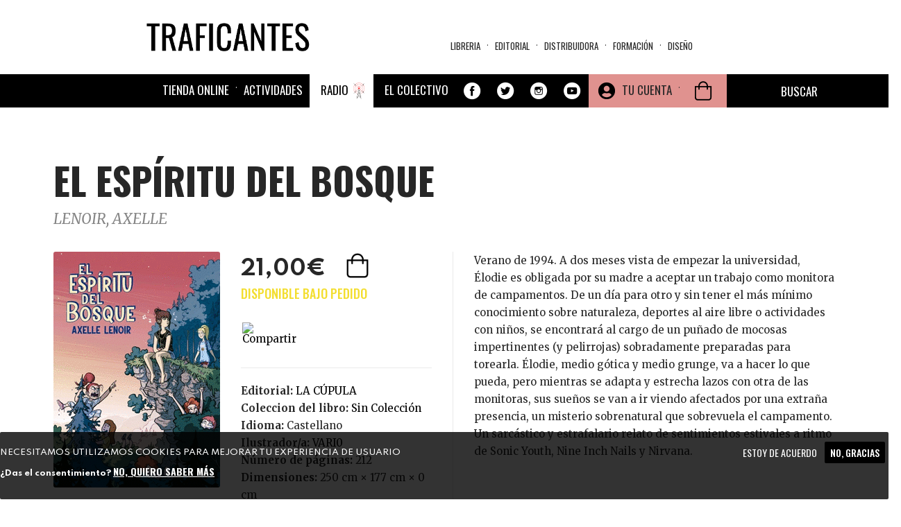

--- FILE ---
content_type: text/css
request_url: https://traficantes.net/sites/all/modules/tb_megamenu/css/compatibility.css?t8un17
body_size: 315
content:
/* Core */

.tb-megamenu{
  position: relative;
}
.tb-megamenu .nav,
.tb-megamenu .tb-block ul, .tb-megamenu .tb-block .nav {
  padding: 0;
}
.tb-megamenu .tb-block ul li, .tb-megamenu .tb-block .nav li {
  list-style: none;
}
.tb-megamenu .block-view-demo .item-list ul li{
  border-bottom:1px solid #444;
}
.tb-megamenu .dropdown-submenu:hover .dropdown-menu{
  display:none;
}
@media (max-width: 979px) {
  .tb-megamenu .nav-collapse .dropdown-menu .views-field-field-image a{
    border-top:0 none;
  }
  #user-login-form .item-list li a{
    border:0 none;
  }
  .tb-megamenu .nav-collapse, .tb-megamenu .nav-collapse.collapse{
    z-index: 999;
  }
}
/* End Core */